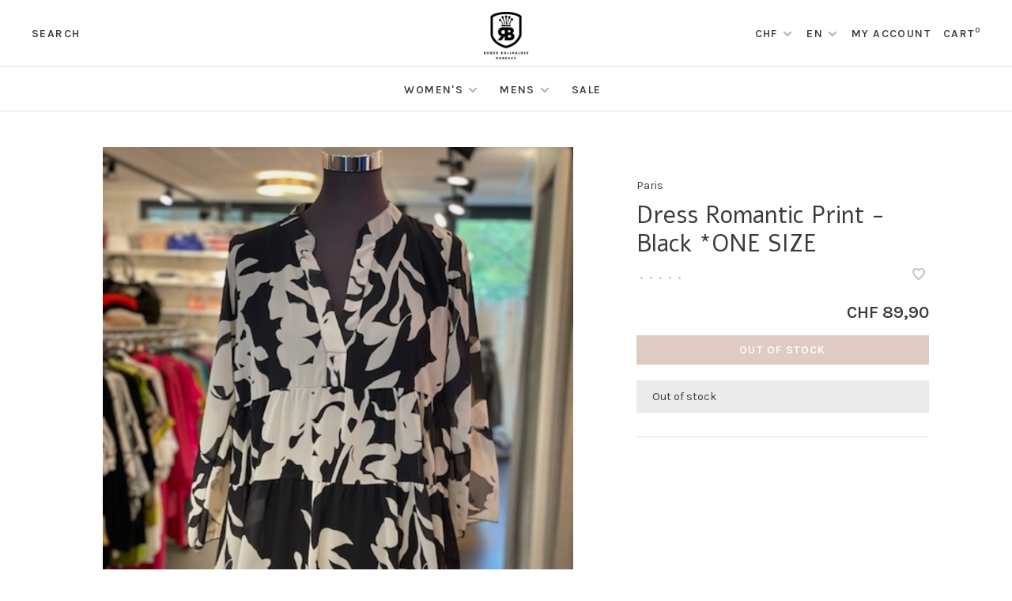

--- FILE ---
content_type: text/html;charset=utf-8
request_url: https://www.robeauxfashion.com/us/dress-romantic-print-black.html
body_size: 7240
content:
<!DOCTYPE html>
<html lang="en">
  <head>
    
        
    <meta charset="utf-8"/>
<!-- [START] 'blocks/head.rain' -->
<!--

  (c) 2008-2026 Lightspeed Netherlands B.V.
  http://www.lightspeedhq.com
  Generated: 18-01-2026 @ 10:37:41

-->
<link rel="canonical" href="https://www.robeauxfashion.com/us/dress-romantic-print-black.html"/>
<link rel="alternate" href="https://www.robeauxfashion.com/us/index.rss" type="application/rss+xml" title="New products"/>
<meta name="robots" content="noodp,noydir"/>
<meta property="og:url" content="https://www.robeauxfashion.com/us/dress-romantic-print-black.html?source=facebook"/>
<meta property="og:site_name" content="Robeaux Switzerland"/>
<meta property="og:title" content="Dress Romantic Print -Black *ONE SIZE"/>
<meta property="og:image" content="https://cdn.webshopapp.com/shops/303005/files/432121983/paris-dress-romantic-print-black-one-size.jpg"/>
<!--[if lt IE 9]>
<script src="https://cdn.webshopapp.com/assets/html5shiv.js?2025-02-20"></script>
<![endif]-->
<!-- [END] 'blocks/head.rain' -->
        
        
        
        	<meta property="og:title" content="Dress Romantic Print -Black *ONE SIZE"/>
      <meta property="og:image" content="https://cdn.webshopapp.com/shops/303005/files/432121983/image.jpg"/>      <meta property="og:url" content="https://www.robeauxfashion.com/us/dress-romantic-print-black.html"/>
    	      <meta property="product:brand" content="Paris">            <meta property="product:condition" content="new">
      <meta property="product:price:amount" content="89.90">
      <meta property="product:price:currency" content="CHF">
              <title>Dress Romantic Print -Black *ONE SIZE - Robeaux Switzerland</title>
    <meta name="description" content="" />
    <meta name="keywords" content="Paris, Dress, Romantic, Print, -Black, *ONE, SIZE, Buy Stuff" />
    <meta http-equiv="X-UA-Compatible" content="ie=edge">
    <meta name="apple-mobile-web-app-capable" content="yes">
    <meta name="apple-mobile-web-app-status-bar-style" content="black">
    <meta name="viewport" content="width=device-width, initial-scale=1, maximum-scale=1, user-scalable=0"/>
    
        <link rel="shortcut icon" href="https://cdn.webshopapp.com/shops/303005/themes/150834/assets/favicon.ico?20260110111541" type="image/x-icon" />
    
      	<link rel="preconnect" href="https://fonts.googleapis.com">
		<link rel="preconnect" href="https://fonts.gstatic.com" crossorigin>
  	    <link href='//fonts.googleapis.com/css?family=Karla:400,400i,300,500,600,700,700i,800,900|Alef:400,400i,300,500,600,700,700i,800,900&display=swap' rel='stylesheet' type='text/css'>
    
    <link rel="preload" as="font" type="font/woff2" href="https://cdn.webshopapp.com/shops/303005/themes/150834/assets/nucleo-mini.woff2?2026011011161020201218170111"/>
    
    <link rel='preload' as='style' href="https://cdn.webshopapp.com/assets/gui-2-0.css?2025-02-20" />
    <link rel="stylesheet" href="https://cdn.webshopapp.com/assets/gui-2-0.css?2025-02-20" />
    
    <link rel='preload' as='style' href="https://cdn.webshopapp.com/assets/gui-responsive-2-0.css?2025-02-20" /> 
    <link rel="stylesheet" href="https://cdn.webshopapp.com/assets/gui-responsive-2-0.css?2025-02-20" /> 
    
    <link rel="preload" as="style" href="https://cdn.webshopapp.com/shops/303005/themes/150834/assets/style.css?2026011011161020201218170111">
    <link rel="stylesheet" href="https://cdn.webshopapp.com/shops/303005/themes/150834/assets/style.css?2026011011161020201218170111">
    
    <link rel="preload" as="style" href="https://cdn.webshopapp.com/shops/303005/themes/150834/assets/settings.css?2026011011161020201218170111">
    <link rel="stylesheet" href="https://cdn.webshopapp.com/shops/303005/themes/150834/assets/settings.css?2026011011161020201218170111" />
    
    <link rel="preload" as="style" href="https://cdn.webshopapp.com/shops/303005/themes/150834/assets/custom.css?2026011011161020201218170111">
    <link rel="stylesheet" href="https://cdn.webshopapp.com/shops/303005/themes/150834/assets/custom.css?2026011011161020201218170111" />
    
    <link rel="preload" as="script" href="//ajax.googleapis.com/ajax/libs/jquery/3.0.0/jquery.min.js">
    <script src="//ajax.googleapis.com/ajax/libs/jquery/3.0.0/jquery.min.js"></script>
    <script>
      	if( !window.jQuery ) document.write('<script src="https://cdn.webshopapp.com/shops/303005/themes/150834/assets/jquery-3.0.0.min.js?2026011011161020201218170111"><\/script>');
    </script>
    
    <link rel="preload" as="script" href="//cdn.jsdelivr.net/npm/js-cookie@2/src/js.cookie.min.js">
    <script src="//cdn.jsdelivr.net/npm/js-cookie@2/src/js.cookie.min.js"></script>
    
    <link rel="preload" as="script" href="https://cdn.webshopapp.com/assets/gui.js?2025-02-20">
    <script src="https://cdn.webshopapp.com/assets/gui.js?2025-02-20"></script>
    
    <link rel="preload" as="script" href="https://cdn.webshopapp.com/assets/gui-responsive-2-0.js?2025-02-20">
    <script src="https://cdn.webshopapp.com/assets/gui-responsive-2-0.js?2025-02-20"></script>
    
    <link rel="preload" as="script" href="https://cdn.webshopapp.com/shops/303005/themes/150834/assets/scripts-min.js?2026011011161020201218170111">
    <script src="https://cdn.webshopapp.com/shops/303005/themes/150834/assets/scripts-min.js?2026011011161020201218170111"></script>
    
    <link rel="preconnect" href="https://ajax.googleapis.com">
		<link rel="preconnect" href="https://cdn.webshopapp.com/">
		<link rel="preconnect" href="https://cdn.webshopapp.com/">	
		<link rel="preconnect" href="https://fonts.googleapis.com">
		<link rel="preconnect" href="https://fonts.gstatic.com" crossorigin>
		<link rel="dns-prefetch" href="https://ajax.googleapis.com">
		<link rel="dns-prefetch" href="https://cdn.webshopapp.com/">
		<link rel="dns-prefetch" href="https://cdn.webshopapp.com/">	
		<link rel="dns-prefetch" href="https://fonts.googleapis.com">
		<link rel="dns-prefetch" href="https://fonts.gstatic.com" crossorigin>
    
        
        
        
  </head>
  <body class=" navigation-uppercase site-width-large product-images-format-portrait title-mode-centered product-title-mode-left grey-images price-per-unit page-dress-romantic-print--black-%2Aone-size">
    
        
    <div class="page-content">
      
                                                
                      	
                                
                                              			                  			                  
            
                                
                                
      <script>
      var product_image_size = '712x946x1',
          product_image_size_mobile = '332x440x1',
          product_image_thumb = '132x176x1',
          product_in_stock_label = 'In stock',
          product_backorder_label = 'Available',
      		product_out_of_stock_label = 'Out of stock',
          product_multiple_variant_label = 'View all product options',
          show_variant_picker = 1,
          display_variant_picker_on = 'all',
          show_newsletter_promo_popup = 0,
          newsletter_promo_delay = '10000',
          newsletter_promo_hide_until = '7',
          notification_bar_hide_until = '1',
      		currency_format = 'CHF',
          number_format = '0,0.00',
          shop_lang = 'us',
      		shop_url = 'https://www.robeauxfashion.com/us/',
          shop_id = '303005',
        	readmore = 'Read more';
        	search_url = "https://www.robeauxfashion.com/us/search/",
          static_url = 'https://static.webshopapp.com/shops/303005/',
          search_empty = 'No products found',
          view_all_results = 'View all results',
          apply_text = 'Apply',
          points_text = '<span class="js-insert-points"></span>pts',
          money_off_text = '<span class="js-insert-money-off"></span> off',
          valid_for_text = 'Valid for',
          all_text = 'All',
        	priceStatus = 'enabled',
                    mobileDevice = false;
    	</script>
			
      
<div class="mobile-nav-overlay"></div>


<div class="header-wrapper">
<div class="header-sticky-placeholder"></div>

<header class="site-header site-header-lg mega-menu-header menu-bottom-layout menu-bottom-layout-center header-sticky has-search-bar">
  <div class="site-header-main-wrapper">
        
    	    		<nav class="secondary-nav nav-style secondary-nav-left">
                    
          <div class="search-header search-header-collapse">
            <form action="https://www.robeauxfashion.com/us/search/" method="get" id="searchForm" class="ajax-enabled">
              <input type="text" name="q" autocomplete="off" value="" placeholder="Search for product">
              <a href="#" class="button button-sm" onclick="$('#searchForm').submit()"><span class="nc-icon-mini ui-1_zoom"></span><span class="nc-icon-mini loader_circle-04 spin"></span></a>
              <a href="#" class="search-close" title="Close"><span class="nc-icon-mini ui-1_simple-remove"></span></a>
              <div class="search-results"></div>
            </form>
          </div>
          
          <ul>
            <li class="search-trigger-item">
              <a href="#" title="Search" class="search-trigger">Search</a>
            </li>
          </ul>
                  </nav>
    	    
    <a href="https://www.robeauxfashion.com/us/" class="logo logo-lg logo-center">
              <img src="https://cdn.webshopapp.com/shops/303005/themes/150834/v/107240/assets/logo.png?20200624194942" alt="Robeaux Switzerland" class="logo-image">
                </a>

        
    
    <nav class="secondary-nav nav-style">
      <ul>
        
                
        
                <li class="menu-item-desktop-only has-child all-caps">
          <a href="#" title="Currency">
                        CHF
             
          </a>
          <ul>
          	            	              <li><a href="https://www.robeauxfashion.com/us/session/currency/eur/">€ EUR</a></li>
            	                        	              <li><a href="https://www.robeauxfashion.com/us/session/currency/gbp/">£ GBP</a></li>
            	                        	              <li><a href="https://www.robeauxfashion.com/us/session/currency/usd/">$ USD</a></li>
            	                        	            	<li><a href="https://www.robeauxfashion.com/us/session/currency/chf/">CHF</a></li>
            	                      </ul>
        </li>
        
                    
<li class="menu-item-desktop-only has-child all-caps">
  <a href="#">EN</a>
  <ul>
        <li><a href="https://www.robeauxfashion.com/de/go/product/144428115">DE</a></li>
        <li><a href="https://www.robeauxfashion.com/us/go/product/144428115">EN</a></li>
      </ul>
</li>
        
        <li class="menu-item-desktop-only menu-item-account">
                    <a href="#" title="Account" data-featherlight="#loginModal" data-featherlight-variant="featherlight-login">My account</a>
                  </li>

        
        
        <li>
          <a href="#" title="Cart" class="cart-trigger">Cart<sup>0</sup></a>
        </li>

                
      </ul>
      
      
      <a class="burger" title="Menu">
        <span></span>
      </a>

    </nav>
  </div>
  
    	<div class="main-nav-wrapper">
      <nav class="main-nav nav-style">
  <ul>

        	
    
                  <li class="menu-item-category-10138078 has-child">
        <a href="https://www.robeauxfashion.com/us/womens/">Women&#039;s</a>
        <button class="mobile-menu-subopen"><span class="nc-icon-mini arrows-3_small-down"></span></button>                <ul class="">
                                <li class="subsubitem">
              <a class="underline-hover" href="https://www.robeauxfashion.com/us/womens/new-collection/" title="New Collection">New Collection</a>
                                        </li>
                      <li class="subsubitem">
              <a class="underline-hover" href="https://www.robeauxfashion.com/us/womens/accessories/" title="Accessories">Accessories</a>
                                        </li>
                      <li class="subsubitem">
              <a class="underline-hover" href="https://www.robeauxfashion.com/us/womens/basics/" title="Basics">Basics</a>
                                        </li>
                      <li class="subsubitem">
              <a class="underline-hover" href="https://www.robeauxfashion.com/us/womens/bottoms/" title="Bottoms">Bottoms</a>
                                        </li>
                      <li class="subsubitem">
              <a class="underline-hover" href="https://www.robeauxfashion.com/us/womens/blazers/" title="Blazers">Blazers</a>
                                        </li>
                      <li class="subsubitem">
              <a class="underline-hover" href="https://www.robeauxfashion.com/us/womens/dresses/" title="Dresses">Dresses</a>
                                        </li>
                      <li class="subsubitem">
              <a class="underline-hover" href="https://www.robeauxfashion.com/us/womens/jackets-coats/" title="Jackets/Coats">Jackets/Coats</a>
                                        </li>
                      <li class="subsubitem">
              <a class="underline-hover" href="https://www.robeauxfashion.com/us/womens/sweaters-cardigans/" title="Sweaters/Cardigans">Sweaters/Cardigans</a>
                                        </li>
                      <li class="subsubitem">
              <a class="underline-hover" href="https://www.robeauxfashion.com/us/womens/tops/" title="Tops">Tops</a>
                                        </li>
                      <li class="subsubitem">
              <a class="underline-hover" href="https://www.robeauxfashion.com/us/womens/trending/" title="Trending">Trending</a>
                                        </li>
                  </ul>
              </li>
            <li class="menu-item-category-10138087 has-child">
        <a href="https://www.robeauxfashion.com/us/mens/">Mens</a>
        <button class="mobile-menu-subopen"><span class="nc-icon-mini arrows-3_small-down"></span></button>                <ul class="">
                                <li class="subsubitem">
              <a class="underline-hover" href="https://www.robeauxfashion.com/us/mens/new-collection/" title="NEW COLLECTION">NEW COLLECTION</a>
                                        </li>
                      <li class="subsubitem">
              <a class="underline-hover" href="https://www.robeauxfashion.com/us/mens/mens-blazers/" title="Men&#039;s Blazers">Men&#039;s Blazers</a>
                                        </li>
                      <li class="subsubitem">
              <a class="underline-hover" href="https://www.robeauxfashion.com/us/mens/bottoms-pants/" title="Bottoms/Pants">Bottoms/Pants</a>
                                        </li>
                      <li class="subsubitem">
              <a class="underline-hover" href="https://www.robeauxfashion.com/us/mens/mens-coats-jackets/" title="Men&#039;s Coats &amp; Jackets">Men&#039;s Coats &amp; Jackets</a>
                                        </li>
                      <li class="subsubitem">
              <a class="underline-hover" href="https://www.robeauxfashion.com/us/mens/mens-hoodies-sweats/" title="Men&#039;s Hoodies/Sweats">Men&#039;s Hoodies/Sweats</a>
                                        </li>
                      <li class="subsubitem">
              <a class="underline-hover" href="https://www.robeauxfashion.com/us/mens/mens-polos/" title="Men&#039;s Polos">Men&#039;s Polos</a>
                                        </li>
                      <li class="subsubitem">
              <a class="underline-hover" href="https://www.robeauxfashion.com/us/mens/dress-shirts/" title="Dress Shirts">Dress Shirts</a>
                                        </li>
                      <li class="subsubitem">
              <a class="underline-hover" href="https://www.robeauxfashion.com/us/mens/mens-turtlenecks-high-neck/" title="Men&#039;s Turtlenecks/High Neck">Men&#039;s Turtlenecks/High Neck</a>
                                        </li>
                      <li class="subsubitem">
              <a class="underline-hover" href="https://www.robeauxfashion.com/us/mens/mens-t-shirts/" title="Men&#039;s T Shirts">Men&#039;s T Shirts</a>
                                        </li>
                      <li class="subsubitem">
              <a class="underline-hover" href="https://www.robeauxfashion.com/us/mens/mens-socks/" title="Men&#039;s Socks">Men&#039;s Socks</a>
                                        </li>
                      <li class="subsubitem">
              <a class="underline-hover" href="https://www.robeauxfashion.com/us/mens/underwear/" title="Underwear">Underwear</a>
                                        </li>
                  </ul>
              </li>
            <li class="menu-item-category-10651990">
        <a href="https://www.robeauxfashion.com/us/sale/">Sale</a>
                      </li>
            
            	
            	
            	
            	
        

    <li class="menu-item-mobile-only m-t-30">
            <a href="#" title="Account" data-featherlight="#loginModal">Login / Register</a>
          </li>

        <li class="menu-item-mobile-only menu-item-mobile-inline has-child all-caps">
      <a href="#" title="Currency">
        CHF CHF
      </a>
      <ul>
                <li><a href="https://www.robeauxfashion.com/us/session/currency/eur/">€ EUR</a></li>
                <li><a href="https://www.robeauxfashion.com/us/session/currency/gbp/">£ GBP</a></li>
                <li><a href="https://www.robeauxfashion.com/us/session/currency/usd/">$ USD</a></li>
                <li><a href="https://www.robeauxfashion.com/us/session/currency/chf/">CHF CHF</a></li>
              </ul>
    </li>
    
            
<li class="menu-item-mobile-only menu-item-mobile-inline has-child all-caps">
  <a href="#">EN</a>
  <ul>
        <li><a href="https://www.robeauxfashion.com/de/go/product/144428115">DE</a></li>
        <li><a href="https://www.robeauxfashion.com/us/go/product/144428115">EN</a></li>
      </ul>
</li>

  </ul>
</nav>      
        	</div>
    
</header>
  
</div>
      <div itemscope itemtype="https://schema.org/BreadcrumbList">
	<div itemprop="itemListElement" itemscope itemtype="https://schema.org/ListItem">
    <a itemprop="item" href="https://www.robeauxfashion.com/us/"><span itemprop="name" content="Home"></span></a>
    <meta itemprop="position" content="1" />
  </div>
    	<div itemprop="itemListElement" itemscope itemtype="https://schema.org/ListItem">
      <a itemprop="item" href="https://www.robeauxfashion.com/us/dress-romantic-print-black.html"><span itemprop="name" content="Dress Romantic Print -Black *ONE SIZE"></span></a>
      <meta itemprop="position" content="2" />
    </div>
  </div>

<div itemscope itemtype="https://schema.org/Product">
  <meta itemprop="name" content="Paris Dress Romantic Print -Black *ONE SIZE">
  <meta itemprop="url" content="https://www.robeauxfashion.com/us/dress-romantic-print-black.html">
  <meta itemprop="productID" content="285041418">
  <meta itemprop="brand" content="Paris" />    <meta itemprop="image" content="https://cdn.webshopapp.com/shops/303005/files/432121983/300x250x2/paris-dress-romantic-print-black-one-size.jpg" />  
        <div itemprop="offers" itemscope itemtype="https://schema.org/Offer">
    <meta itemprop="priceCurrency" content="CHF">
    <meta itemprop="price" content="89.90" />
    <meta itemprop="itemCondition" itemtype="https://schema.org/OfferItemCondition" content="https://schema.org/NewCondition"/>
   	      <meta itemprop="availability" content="https://schema.org/OutOfStock"/>
        <meta itemprop="url" content="https://www.robeauxfashion.com/us/dress-romantic-print-black.html" />  </div>
    </div>
      <div class="cart-sidebar-container">
  <div class="cart-sidebar">
    <button class="cart-sidebar-close" aria-label="Close">✕</button>
    <div class="cart-sidebar-title">
      <h5>Cart</h5>
      <p><span class="item-qty"></span> Items</p>
    </div>
    
    <div class="cart-sidebar-body">
        
      <div class="no-cart-products">No products found...</div>
      
    </div>
    
      </div>
</div>      <!-- Login Modal -->
<div class="modal-lighbox login-modal" id="loginModal">
  <div class="row">
    <div class="col-sm-12 m-b-30 login-row">
      <h4>Login</h4>
      <p>Log in if you have an account</p>
      <form action="https://www.robeauxfashion.com/us/account/loginPost/?return=https%3A%2F%2Fwww.robeauxfashion.com%2Fus%2Fdress-romantic-print-black.html" method="post">
        <input type="hidden" name="key" value="2bb1ed28af0005174a3ecd9f43516c19" />
        <div class="form-row">
          <input type="text" name="email" autocomplete="on" placeholder="Email address" class="required" />
        </div>
        <div class="form-row">
          <input type="password" name="password" autocomplete="on" placeholder="Password" class="required" />
        </div>
        <div class="">
          <a class="button button-block popup-validation m-b-15" href="javascript:;" title="Login">Login</a>
                  </div>
      </form>
      <p class="m-b-0 m-t-10">Dont have an account? <a href="https://www.robeauxfashion.com/us/account/register/" class="bold underline">Register</a></p>
    </div>
  </div>
  <div class="text-center forgot-password">
    <a class="forgot-pw" href="https://www.robeauxfashion.com/us/account/password/">Forgot your password?</a>
  </div>
</div>      
      <main class="main-content">
                  				

<div class="container container-lg">
  
    
  <!-- Single product into -->
  <div class="product-intro">
    <div class="row">
      <div class="col-md-6 col-lg-7 stick-it-in-product">
        <div class="product-media">
          
          <div class="product-images product-images-single" data-pswp-uid="1">
            
                                        <div class="product-image">
                <a href="https://cdn.webshopapp.com/shops/303005/files/432121983/paris-dress-romantic-print-black-one-size.jpg" data-caption="">
                  <img data-src="https://cdn.webshopapp.com/shops/303005/files/432121983/750x2000x3/paris-dress-romantic-print-black-one-size.jpg" data-retina="https://cdn.webshopapp.com/shops/303005/files/432121983/1500x4000x3/paris-dress-romantic-print-black-one-size.jpg" data-thumb="https://cdn.webshopapp.com/shops/303005/files/432121983/132x176x1/paris-dress-romantic-print-black-one-size.jpg" height="1024" width="768" alt="Paris Dress Romantic Print -Black *ONE SIZE" class="lazy-product-image">
                </a>
              </div>
                                    </div>
          
        </div>
      </div>
      <div class="col-md-6 col-lg-5 stick-it-in-product">
        <div class="product-content single-product-content product-info-wrapper" data-url="https://www.robeauxfashion.com/us/dress-romantic-print-black.html">
          
                    <div class="row">
            <div class="col-md-12 p-b-10">
                            
                                          
              <div class="brand-name"><a href="https://www.robeauxfashion.com/us/brands/paris/">Paris</a></div>
            </div>
          </div>
                    
          <h1 class="h3 m-b-10">Dress Romantic Print -Black *ONE SIZE</h1>
          
          <div class="row m-b-20">
            <div class="col-xs-8">

                            <div class="ratings">
                  
                  <div class="product-stars"><div class="stars"><i class="hint-text">•</i><i class="hint-text">•</i><i class="hint-text">•</i><i class="hint-text">•</i><i class="hint-text">•</i></div></div>
                                    
              </div>
                            
              
            </div>
            <div class="col-xs-4 text-right">
              
                            <a href="#" data-featherlight="#loginModal" title="Add to wishlist" class="favourites m-r-5" id="addtowishlist">
                <i class="nc-icon-mini health_heartbeat-16"></i>
              </a>
                            
                            
                            
            </div>
          </div>
          
                    
                    
          
          <form action="https://www.robeauxfashion.com/us/cart/add/285041418/" id="product_configure_form" method="post" class="product_configure_form" data-cart-bulk-url="https://www.robeauxfashion.com/us/cart/addBulk/">
            <div class="product_configure_form_wrapper">
              
                                          	                            
                                          
                            
                      
                            
                        
                          
                            <div class="row m-b-15">
                  <div class="col-xs-6">
                  </div>
                  <div class="col-xs-6 text-right">
                    <div class="price">      
                        
                      <span class="new-price"><span class="price-update" data-price="89.9">CHF 89,90</span></span>

                      
                       
                    </div>
                  </div>
                </div>
            		<a href="#" class="button button-block button-solid button-disabled" title="Out of stock">Out of stock</a>
            	            </div>
            
                        
                        <div class="product-text-block">

                            
              
                                	<div class="error">Out of stock</div>
                
                          </div>
                        
            
            <div class="product-tabs product-tabs-horizontal">
              <!-- Navigation tabs -->
              <ul class="tabs-nav">
                
                                
                                
                                
                                                                        <li class="extra-product-tab"><a href="#product-size-guide" data-fetch-product-tab="service/size-guide"></a></li>
                                                  
                                
              </ul>
            
            </div>
              
              
                            
            
                        
          </form>
            
                  </div>
      </div>
    </div>
  </div>
    
  
  
        <!-- Selling points -->
<div class="selling-points module selling-points-left">
    	    	    	    	  </div>
                    <div class="instagram-feed instagram-feed-4">
  <div class="section-title clearfix text-center">
    <h3 class="full-width">Follow us <a href="https://instagram.com/robeaux_store" target="_blank"><i class="at">@</i>robeaux_store</a></h3>
  </div>

  	
  
</div>
<script>
    (function($){
        $(window).on('load', function(){
            $.instagramFeed({
                'username': 'robeaux_store',
                'container': "#instafeedv2",
                'display_profile': false,
                'display_biography': false,
                'display_gallery': true,
                'callback': null,
                'styling': false,
                'items': 4,
                'items_per_row': 4,
                'margin': 1 
            });
        });
    })(jQuery);
</script>
          <div class="newsletter-module newsletter-module-image-half newsletter-module-same-bg" style="background-color: #ffffff">
  <div class="newsletter-promo-wrapper clearfix">
        <div class="newsletter-promo-media">
      <div class="block-image-placeholder"></div>
      <figure data-src="https://cdn.webshopapp.com/shops/303005/themes/150834/v/135443/assets/newsletter-module-image.png?20200710194504" class="lazy"></figure>
    </div>
        <div class="newsletter-promo-content">
      <div class="newsletter-promo-text">
        <h3>Signup for our Newsletter</h3>
        <p>Get the latest updates, news and product offers.</p>
      </div>
            <form class="newsletter-promo-form" action="https://www.robeauxfashion.com/us/account/newsletter/" method="post" id="formNewsletterModule">
        <input type="hidden" name="key" value="2bb1ed28af0005174a3ecd9f43516c19" />
        <div class="form-row">
          <div class="input-group">
            <input type="text" name="email" value="" placeholder="Your email address">
            <a href="javascript:;" onclick="$('#formNewsletterModule').submit(); return false;" title="Subscribe" class="button">Subscribe</a>
          </div>
        </div>
      </form>
          </div>
  </div>
</div>      
</div>

<!-- Root element of PhotoSwipe. Must have class pswp. -->
<div class="pswp" tabindex="-1" role="dialog" aria-hidden="true">
    
    <!-- Background of PhotoSwipe. It's a separate element as animating opacity is faster than rgba(). -->
	<div class="pswp__bg"></div>

	<!-- Slides wrapper with overflow:hidden. -->
	<div class="pswp__scroll-wrap">

		<!-- Container that holds slides.
		PhotoSwipe keeps only 3 of them in the DOM to save memory.
		Don't modify these 3 pswp__item elements, data is added later on. -->
		<div class="pswp__container">
			<div class="pswp__item"></div>
			<div class="pswp__item"></div>
			<div class="pswp__item"></div>
		</div>

		<!-- Default (PhotoSwipeUI_Default) interface on top of sliding area. Can be changed. -->
		<div class="pswp__ui pswp__ui--hidden">

			<div class="pswp__top-bar">

				<!--  Controls are self-explanatory. Order can be changed. -->

				<div class="pswp__counter"></div>

				<button class="pswp__button pswp__button--close nm-font nm-font-close2" aria-label="Close (Esc)"><span class="nc-icon-mini ui-1_simple-remove"></span></button>
				<!--<button class="pswp__button pswp__button--share nm-font nm-font-plus" aria-label="Share"><span class="nc-icon-mini ui-2_share-bold"></span></button>-->
				<!--<button class="pswp__button pswp__button--fs" aria-label="Toggle fullscreen"><span class="nc-icon-mini arrows-e_zoom-e"></span></button>-->
				<button class="pswp__button pswp__button--zoom" aria-label="Zoom in/out"><span class="nc-icon-mini ui-1_zoom"></span></button>

				<!-- element will get class pswp__preloader--active when preloader is running -->
				<div class="pswp__preloader nm-loader"></div>
			</div>

			<div class="pswp__share-modal pswp__share-modal--hidden pswp__single-tap">
				<div class="pswp__share-tooltip"></div>
			</div>

			<button class="pswp__button pswp__button--arrow--left nm-font nm-font-angle-thin-left" aria-label="Previous (arrow left)"><span class="nc-icon-mini arrows-1_minimal-left"></span></button>

			<button class="pswp__button pswp__button--arrow--right nm-font nm-font-angle-thin-right" aria-label="Next (arrow right)"><span class="nc-icon-mini arrows-1_minimal-right"></span></button>

			<div class="pswp__caption">
				<div class="pswp__caption__center"></div>
			</div>

		</div>

	</div>

</div>                </main>
			
            <footer><div class="container container-lg"><div class="footer-elements-wrapper"><div class="footer-content footer-content-description"><div class="footer-contact-details" itemscope itemtype="http://schema.org/LocalBusiness"><meta itemprop="name" content="Robeaux Switzerland" /><meta itemprop="image" content="https://cdn.webshopapp.com/shops/303005/themes/150834/v/107240/assets/logo.png?20200624194942" /><p itemprop="description">Exclusive Men's & Women's Fashion</p><div class="footer-phone"><a href="tel:+41 79 102 59 23"><span class="hint-text">Telephone: </span><span class="bold" itemprop="telephone">+41 79 102 59 23</span></a></div><div class="footer-email"><a href="/cdn-cgi/l/email-protection#ddb4b3bbb29dafb2bfb8bca8a5bbbcaeb5b4b2b3f3beb2b0"><span class="hint-text">Email: </span><span class="bold" itemprop="email"><span class="__cf_email__" data-cfemail="cda4a3aba28dbfa2afa8acb8b5abacbea5a4a2a3e3aea2a0">[email&#160;protected]</span></span></a></div><div class="footer-address"><span class="hint-text">Address: </span><span class="bold"itemprop="address" >Poststr. 6b 9500 Wil, Switzerland</span></div></div><div class="footer-menu footer-menu-social"><ul><li><a href="https://www.facebook.com/Robeaux.Fashion" target="_blank" title="Facebook"><span class="nc-icon-mini social_logo-fb-simple"></span></a></li><li><a href="https://www.instagram.com/robeaux_store/" target="_blank" title="Instagram Robeaux Switzerland"><span class="nc-icon-mini social_logo-instagram"></span></a></li><li><a href="www.linkedin.com/in/robeauxswitzerland" target="_blank" title="linkedin"><span class="nc-icon-mini social_logo-linkedin"></span></a></li><li><a href="+41 79 102 59 23" target="_blank" title="Whatsapp"><span class="nc-icon-mini social_logo-whatsapp"></span></a></li></ul></div></div><div class="footer-content"><p>Sign up for our newsletter and get the latest updates, news and product offers via email</p><form id="formNewsletter" class="newsletter-footer-form" action="https://www.robeauxfashion.com/us/account/newsletter/" method="post"><input type="hidden" name="key" value="2bb1ed28af0005174a3ecd9f43516c19" /><div class="form-row m-b-10"><input type="text" name="email" id="formNewsletterEmail" value="" placeholder="Your email address"></div><div class="form-row"><a href="javascript:;" onclick="$('#formNewsletter').submit(); return false;" title="Subscribe" class="button button-block">Subscribe</a></div><p class="validation-note">By signing up, you agree to our Privacy Policy.</p></form></div></div><div class="footer-bottom"><div class="copyright">
        © Copyright 2026 Robeaux Switzerland
                <span class="powered-by">
        - Powered by
                <a href="http://www.lightspeedhq.com" title="Lightspeed" target="_blank">Lightspeed</a>
                        - Theme by <a href="https://huysmans.me" target="_blank">Huysmans.me </a></span></div><div class="payments"><a href="https://www.robeauxfashion.com/us/service/payment-methods/" title="MasterCard"><img data-src="https://cdn.webshopapp.com/assets/icon-payment-mastercard.png?2025-02-20" alt="MasterCard" class="lazy" /></a><a href="https://www.robeauxfashion.com/us/service/payment-methods/" title="Visa"><img data-src="https://cdn.webshopapp.com/assets/icon-payment-visa.png?2025-02-20" alt="Visa" class="lazy" /></a><a href="https://www.robeauxfashion.com/us/service/payment-methods/" title="American Express"><img data-src="https://cdn.webshopapp.com/assets/icon-payment-americanexpress.png?2025-02-20" alt="American Express" class="lazy" /></a><a href="https://www.robeauxfashion.com/us/service/payment-methods/" title="Credit Card"><img data-src="https://cdn.webshopapp.com/assets/icon-payment-creditcard.png?2025-02-20" alt="Credit Card" class="lazy" /></a><a href="https://www.robeauxfashion.com/us/service/payment-methods/" title="Digital Wallet"><img data-src="https://cdn.webshopapp.com/assets/icon-payment-digitalwallet.png?2025-02-20" alt="Digital Wallet" class="lazy" /></a></div></div></div></footer>      <!-- [START] 'blocks/body.rain' -->
<script data-cfasync="false" src="/cdn-cgi/scripts/5c5dd728/cloudflare-static/email-decode.min.js"></script><script>
(function () {
  var s = document.createElement('script');
  s.type = 'text/javascript';
  s.async = true;
  s.src = 'https://www.robeauxfashion.com/us/services/stats/pageview.js?product=144428115&hash=24db';
  ( document.getElementsByTagName('head')[0] || document.getElementsByTagName('body')[0] ).appendChild(s);
})();
</script>
<!-- [END] 'blocks/body.rain' -->
      
    </div>
    
                                                                                                              
        
        <script src="https://cdn.webshopapp.com/shops/303005/themes/150834/assets/photoswipe-min.js?2026011011161020201218170111"></script>
    <script src="https://cdn.webshopapp.com/shops/303005/themes/150834/assets/photoswipe-ui-default-min.js?2026011011161020201218170111"></script>
        <script src="https://cdn.webshopapp.com/shops/303005/themes/150834/assets/app.js?2026011011161020201218170111"></script>
    
        
        
  </body>
</html>

--- FILE ---
content_type: text/javascript;charset=utf-8
request_url: https://www.robeauxfashion.com/us/services/stats/pageview.js?product=144428115&hash=24db
body_size: -435
content:
// SEOshop 18-01-2026 10:37:42